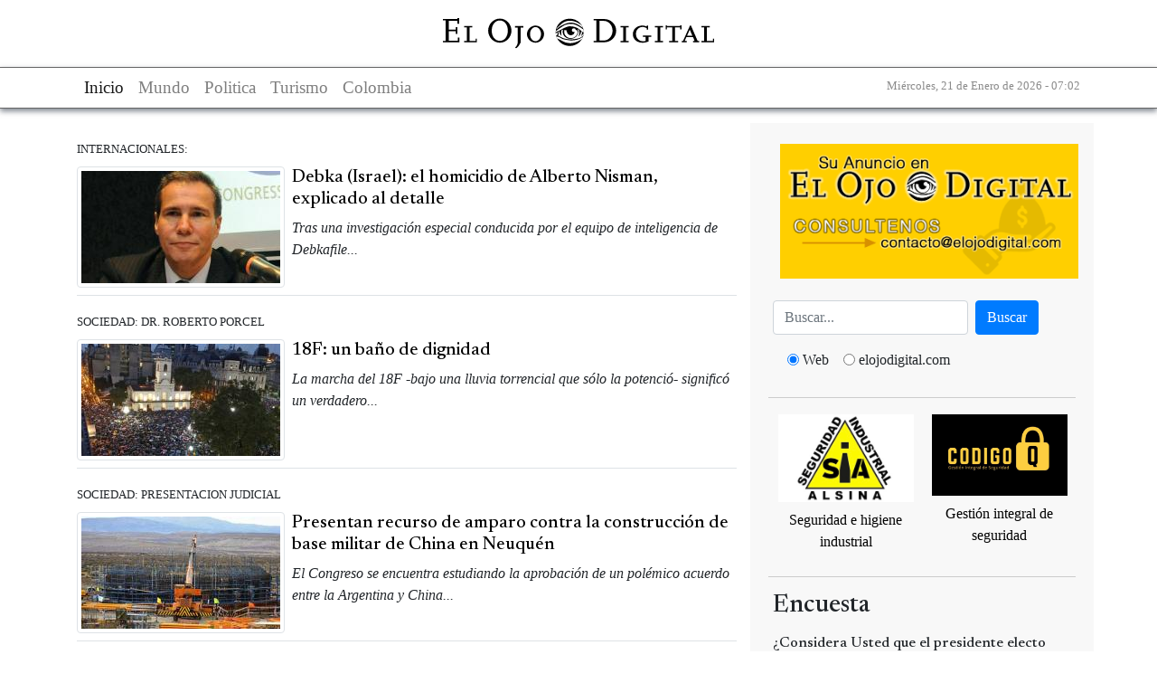

--- FILE ---
content_type: text/html; charset=utf-8
request_url: https://www.elojodigital.com/categoria/tags/gobierno-argentino?page=7
body_size: 9996
content:
<!DOCTYPE html>
<!--[if IEMobile 7]><html class="iem7"  lang="es" dir="ltr"><![endif]-->
<!--[if lte IE 6]><html class="lt-ie9 lt-ie8 lt-ie7"  lang="es" dir="ltr"><![endif]-->
<!--[if (IE 7)&(!IEMobile)]><html class="lt-ie9 lt-ie8"  lang="es" dir="ltr"><![endif]-->
<!--[if IE 8]><html class="lt-ie9"  lang="es" dir="ltr"><![endif]-->
<!--[if (gte IE 9)|(gt IEMobile 7)]><!--><html  lang="es" dir="ltr"><!--<![endif]-->

<head>
  <title>Gobierno argentino | El Ojo Digital</title>
  <meta charset="utf-8" />
<meta name="Generator" content="Drupal 7 (http://drupal.org)" />
<link rel="alternate" type="application/rss+xml" title="RSS - Gobierno argentino" href="https://www.elojodigital.com/taxonomy/term/9645/feed" />
<link rel="canonical" href="/categoria/tags/gobierno-argentino" />
<link rel="shortlink" href="/taxonomy/term/9645" />
<link rel="shortcut icon" href="https://www.elojodigital.com/sites/all/themes/responsive/favicon.ico" type="image/vnd.microsoft.icon" />
   
      <meta name="MobileOptimized" content="width">
    <meta name="HandheldFriendly" content="true">
    <meta name="viewport" content="width=device-width,initial-scale=1">
    <meta http-equiv="cleartype" content="on">
    <link rel="preconnect" href="https://fonts.googleapis.com">
  <link rel="preconnect" href="https://fonts.gstatic.com" crossorigin>
  <link href="https://fonts.googleapis.com/css2?family=Newsreader:ital,opsz,wght@0,6..72,200..800;1,6..72,200..800&display=swap" rel="stylesheet">
  <link type="text/css" rel="stylesheet" href="https://www.elojodigital.com/sites/default/files/css/css_lQaZfjVpwP_oGNqdtWCSpJT1EMqXdMiU84ekLLxQnc4.css" media="all" />
<link type="text/css" rel="stylesheet" href="https://www.elojodigital.com/sites/default/files/css/css_1TRGm-ahiubEtDUwtg5GC5C7bSRfp6aQ-b7WN73eb-o.css" media="all" />
<link type="text/css" rel="stylesheet" href="https://www.elojodigital.com/sites/default/files/css/css_3E_lU9AW-mJkoPj8ifdrJRdVNalgk9Sqp_MnsaMH6Ps.css" media="all" />
<link type="text/css" rel="stylesheet" href="https://www.elojodigital.com/sites/default/files/css/css_GdZrM_pY3Inim4Jt09WLHDm1OZIMIvK2lDNOvjAc2cY.css" media="all" />
  <link type="text/css" rel="stylesheet" href="/sites/all/libraries/bootstrap/css/bootstrap.min.css" media="all" />
  <script src="//ajax.googleapis.com/ajax/libs/jquery/1.10.2/jquery.min.js"></script>
<script>window.jQuery || document.write("<script src='/sites/all/modules/jquery_update/replace/jquery/1.10/jquery.min.js'>\x3C/script>")</script>
<script src="https://www.elojodigital.com/sites/default/files/js/js_38VWQ3jjQx0wRFj7gkntZr077GgJoGn5nv3v05IeLLo.js"></script>
<script src="https://www.elojodigital.com/sites/default/files/js/js_DHg5-svfWNFRyzO_g_WiuDV1hAFRx8Lm0S2ze0fRHFA.js"></script>
<script src="https://www.elojodigital.com/sites/default/files/js/js_iMWa4gMUFVpsOvXmjOP1pLwSPzbWLIL6qWfqqoYG6HU.js"></script>
<script>jQuery.extend(Drupal.settings, {"basePath":"\/","pathPrefix":"","ajaxPageState":{"theme":"responsive","theme_token":"-NHRpoMyGjBdGY0K9crYkG730z0TxtluqXdvDKSIG_g","js":{"\/\/ajax.googleapis.com\/ajax\/libs\/jquery\/1.10.2\/jquery.min.js":1,"0":1,"misc\/jquery-extend-3.4.0.js":1,"misc\/jquery-html-prefilter-3.5.0-backport.js":1,"misc\/jquery.once.js":1,"misc\/drupal.js":1,"public:\/\/languages\/es_z4XhVmXfaM-gfNtiwcluy9WYP2ACOKz1G551GRTOoGc.js":1,"misc\/jquery.form.js":1,"sites\/all\/modules\/ajax_poll\/ajax_poll.js":1,"sites\/all\/themes\/responsive\/js\/script.js":1},"css":{"modules\/system\/system.base.css":1,"modules\/system\/system.menus.css":1,"modules\/system\/system.messages.css":1,"modules\/system\/system.theme.css":1,"modules\/field\/theme\/field.css":1,"modules\/node\/node.css":1,"modules\/poll\/poll.css":1,"modules\/user\/user.css":1,"sites\/all\/modules\/views\/css\/views.css":1,"sites\/all\/modules\/ckeditor\/css\/ckeditor.css":1,"sites\/all\/modules\/ctools\/css\/ctools.css":1,"modules\/taxonomy\/taxonomy.css":1,"sites\/all\/themes\/responsive\/system.menus.css":1,"sites\/all\/themes\/responsive\/system.messages.css":1,"sites\/all\/themes\/responsive\/system.theme.css":1,"sites\/all\/themes\/responsive\/css\/styles.css":1}},"urlIsAjaxTrusted":{"\/categoria\/tags\/sciolismo":true}});</script>
  <script type="text/javascript" src="/sites/all/libraries/bootstrap/js/bootstrap.min.js"></script>
  	<meta name="publisuites-verify-code" content="aHR0cDovL3d3dy5lbG9qb2RpZ2l0YWwuY29t" />
  <meta name="B-verify" content="e902cb101893abc6003611870b110fb302148fcb" />
  <meta name="getlinko-verify-code" content="getlinko-verify-MTM0OA==" />
  <script type="text/javascript" src="https://platform-api.sharethis.com/js/sharethis.js#property=600a5898b6a13e0011dc3ae2&product=sticky-share-buttons" async="async"></script>
</head>
<body class="html not-front not-logged-in one-sidebar sidebar-first page-taxonomy page-taxonomy-term page-taxonomy-term- page-taxonomy-term-9645 section-categoria" >
<div id="fb-root"></div>
<div class="sharethis-inline-share-buttons"></div>
<script>(function(d, s, id) {
  var js, fjs = d.getElementsByTagName(s)[0];
  if (d.getElementById(id)) return;
  js = d.createElement(s); js.id = id;
  js.src = "//connect.facebook.net/es_LA/sdk.js#xfbml=1&appId=127071737315018&version=v2.0";
  fjs.parentNode.insertBefore(js, fjs);
}(document, 'script', 'facebook-jssdk'));</script>
  
      <p id="skip-link">
      <a href="#main-menu" class="element-invisible element-focusable">Jump to navigation</a>
    </p>
      <div id="page">
  <header class="header" id="header">
    <div class="container">
      <div class="logo">
          <a href="/" title="Gobierno argentino">
              <img src="/sites/all/themes/responsive/images/logo.svg" alt="Gobierno argentino">
          </a>
      </div>
    </div>
  </header>

  <nav class="navigation navbar navbar-light navbar-expand-lg" role="navigation" aria-label="Main navigation">
    <div class="container navbar-content">
      <div>
        <button class="navbar-toggler" type="button" data-toggle="collapse" data-target="#mainNavbar" aria-controls="mainNavbar" aria-expanded="false" aria-label="Toggle navigation">
            <span class="navbar-toggler-icon"></span>
        </button>
        <div class="collapse navbar-collapse mx-auto" id="mainNavbar">
          <ul class="navbar-nav">
              <li class="nav-item active">
                <a href="/" class="nav-link" title="El Ojo digital">Inicio</a>
              </li>
              <li class="nav-item">
                <a class="nav-link" href="/seccion/internacionales" title="Mundo">Mundo</a>
              </li>
              <li class="nav-item">
                <a class="nav-link" href="/seccion/politica" title="Politica">Politica</a>
              </li>
              <li class="nav-item">
                <a class="nav-link" href="/seccion/turismo" title="Turismo">Turismo</a>
              </li>
              <li class="nav-item">
                  <a class="nav-link" href="/categoria/tags/colombia" title="Colombia">Colombia</a>
              </li>
          </ul>
        </div>
      </div>
      <div class="fecha">
        <small>
            Miércoles, 21 de Enero de 2026 - 07:02        </small>
      </div>

    </div>
  </nav>

  <div class="container" role="main">
    <div class="text-center my-3">
            <!-- script async src="//pagead2.googlesyndication.com/pagead/js/adsbygoogle.js"></script>
<ins class="adsbygoogle"
     style="display:block"
     data-ad-client="ca-pub-3244431173569902"
     data-ad-slot="1650260810"
     data-ad-format="auto"
data-full-width-responsive="true"></ins>
<script>
(adsbygoogle = window.adsbygoogle || []).push({});
</script-->    </div>
    <div class="row">

      <div class="col-12 col-md-8" role="main">

        <a id="main-content"></a>
                        
        
                
                  


<div class="term-listing-heading"><div id="taxonomy-term-9645" class="taxonomy-term vocabulary-vocabulary-2">

  
  <div class="content">
      </div>

</div>
</div><article class="my-2 pt-2">

  
      <small>
      INTERNACIONALES:  
          </small><br />
  
    
      <a href="/contenido/14101-debka-israel-el-homicidio-de-alberto-nisman-explicado-al-detalle" title="Debka (Israel): el homicidio de Alberto Nisman, explicado al detalle">
      <img src="https://www.elojodigital.com/sites/default/files/styles/medium/public/alberto-nisman_4.jpg?itok=vfa4pCuO" class="img-thumbnail mt-2 mr-2" align="left">
    </a>
        <h5 class="mt-2 mb-2 ">
      <a href="/contenido/14101-debka-israel-el-homicidio-de-alberto-nisman-explicado-al-detalle" title="Debka (Israel): el homicidio de Alberto Nisman, explicado al detalle" class="my-2">
        Debka (Israel): el homicidio de Alberto Nisman, explicado al detalle      </a>
    </h5>
    <p class="border-bottom my-2 pb-2 clearfix">
      <em>Tras una investigación especial conducida por el equipo de inteligencia de Debkafile...</em>
    </p>
  

  
</article>

<article class="my-2 pt-2">

  
      <small>
      SOCIEDAD:  
      DR. ROBERTO PORCEL    </small><br />
  
    
      <a href="/contenido/14099-18f-un-ba-o-de-dignidad" title="18F: un baño de dignidad">
      <img src="https://www.elojodigital.com/sites/default/files/styles/medium/public/18F.jpg?itok=UvbCjnxS" class="img-thumbnail mt-2 mr-2" align="left">
    </a>
        <h5 class="mt-2 mb-2 ">
      <a href="/contenido/14099-18f-un-ba-o-de-dignidad" title="18F: un baño de dignidad" class="my-2">
        18F: un baño de dignidad      </a>
    </h5>
    <p class="border-bottom my-2 pb-2 clearfix">
      <em>La marcha del 18F -bajo una lluvia torrencial que sólo la potenció- significó un verdadero...</em>
    </p>
  

  
</article>

<article class="my-2 pt-2">

  
      <small>
      SOCIEDAD:  
      PRESENTACION JUDICIAL    </small><br />
  
    
      <a href="/contenido/14098-presentan-recurso-de-amparo-contra-la-construcci-n-de-base-militar-de-china-en-neuqu" title="Presentan recurso de amparo contra la construcción de base militar de China en Neuquén">
      <img src="https://www.elojodigital.com/sites/default/files/styles/medium/public/base-china-neuquen.jpg?itok=-8B68lY6" class="img-thumbnail mt-2 mr-2" align="left">
    </a>
        <h5 class="mt-2 mb-2 ">
      <a href="/contenido/14098-presentan-recurso-de-amparo-contra-la-construcci-n-de-base-militar-de-china-en-neuqu" title="Presentan recurso de amparo contra la construcción de base militar de China en Neuquén" class="my-2">
        Presentan recurso de amparo contra la construcción de base militar de China en Neuquén      </a>
    </h5>
    <p class="border-bottom my-2 pb-2 clearfix">
      <em>El Congreso se encuentra estudiando la aprobación de un  polémico acuerdo entre la Argentina y China...</em>
    </p>
  

  
</article>

<article class="my-2 pt-2">

  
      <small>
      POLITICA:  
      MATIAS E. RUIZ    </small><br />
  
    
      <a href="/contenido/14095-la-fantas-k-un-perfil-psicol-gico-sobre-cristina-kirchner" title="La &#039;fantasía K&#039;: un perfil psicológico sobre Cristina Kirchner">
      <img src="https://www.elojodigital.com/sites/default/files/styles/medium/public/cristina-kirchner-old_3.jpg?itok=KBT9O8U1" class="img-thumbnail mt-2 mr-2" align="left">
    </a>
        <h5 class="mt-2 mb-2 ">
      <a href="/contenido/14095-la-fantas-k-un-perfil-psicol-gico-sobre-cristina-kirchner" title="La &#039;fantasía K&#039;: un perfil psicológico sobre Cristina Kirchner" class="my-2">
        La &#039;fantasía K&#039;: un perfil psicológico sobre Cristina Kirchner      </a>
    </h5>
    <p class="border-bottom my-2 pb-2 clearfix">
      <em>La primer mandataria padece un trastorno Narcisístico de Personalidad grave...</em>
    </p>
  

  
</article>

<article class="my-2 pt-2">

  
      <small>
      INTERNACIONALES:  
      JOSHUA PHILIPP    </small><br />
  
    
      <a href="/contenido/14094-china-vende-armas-la-argentina-para-meterse-en-am-rica-del-sur" title="China vende armas a la Argentina, para meterse en América del Sur">
      <img src="https://www.elojodigital.com/sites/default/files/styles/medium/public/china-FC-1.jpg?itok=5gadKQTw" class="img-thumbnail mt-2 mr-2" align="left">
    </a>
        <h5 class="mt-2 mb-2 ">
      <a href="/contenido/14094-china-vende-armas-la-argentina-para-meterse-en-am-rica-del-sur" title="China vende armas a la Argentina, para meterse en América del Sur" class="my-2">
        China vende armas a la Argentina, para meterse en América del Sur      </a>
    </h5>
    <p class="border-bottom my-2 pb-2 clearfix">
      <em>El régimen chino podría estar usando la venta de armas a la Argentina como una manera de entrar...</em>
    </p>
  

  
</article>

<article class="my-2 pt-2">

  
      <small>
      POLITICA:  
      DR. ENRIQUE GUILLERMO AVOGADRO    </small><br />
  
    
      <a href="/contenido/14089-volver-al-55" title="Volver al &#039;55">
      <img src="https://www.elojodigital.com/sites/default/files/styles/medium/public/cristina-kirchner-maximo-lazaro-baez_3.jpg?itok=_jyKCw5h" class="img-thumbnail mt-2 mr-2" align="left">
    </a>
        <h5 class="mt-2 mb-2 ">
      <a href="/contenido/14089-volver-al-55" title="Volver al &#039;55" class="my-2">
        Volver al &#039;55      </a>
    </h5>
    <p class="border-bottom my-2 pb-2 clearfix">
      <em>La marcha convocada por los fiscales federales para el próximo miércoles 18... 
</em>
    </p>
  

  
</article>

<article class="my-2 pt-2">

  
      <small>
      POLITICA:  
      PABLO PORTALUPPI    </small><br />
  
    
      <a href="/contenido/14083-las-cartas-ya-est-n-echadas" title="Las cartas ya están echadas">
      <img src="https://www.elojodigital.com/sites/default/files/styles/medium/public/randazzo-cristina-kirchner.jpg?itok=fzPJILtF" class="img-thumbnail mt-2 mr-2" align="left">
    </a>
        <h5 class="mt-2 mb-2 ">
      <a href="/contenido/14083-las-cartas-ya-est-n-echadas" title="Las cartas ya están echadas" class="my-2">
        Las cartas ya están echadas      </a>
    </h5>
    <p class="border-bottom my-2 pb-2 clearfix">
      <em>Las cartas ya están echadas. No existe mayor misterio frente a los caminos a tomar por parte del Gobierno Nacional.</em>
    </p>
  

  
</article>

<article class="my-2 pt-2">

  
      <small>
      POLITICA:  
      DR. ENRIQUE GUILLERMO AVOGADRO    </small><br />
  
    
      <a href="/contenido/14077-el-amante-chino" title="El amante chino">
      <img src="https://www.elojodigital.com/sites/default/files/styles/medium/public/cristina-kirchner-hector-timerman_6.jpg?itok=g63965cq" class="img-thumbnail mt-2 mr-2" align="left">
    </a>
        <h5 class="mt-2 mb-2 ">
      <a href="/contenido/14077-el-amante-chino" title="El amante chino" class="my-2">
        El amante chino      </a>
    </h5>
    <p class="border-bottom my-2 pb-2 clearfix">
      <em>Previo a que se me acuse de apocalíptico, como hicieron algunos amigos...</em>
    </p>
  

  
</article>

<article class="my-2 pt-2">

  
      <small>
      POLITICA:  
      MATIAS E. RUIZ    </small><br />
  
    
      <a href="/contenido/14072-caso-nisman-servomecanismos-de-convergencia" title="Caso Nisman: servomecanismos de convergencia">
      <img src="https://www.elojodigital.com/sites/default/files/styles/medium/public/cristina-marcha-terroristas.jpg?itok=avUmILcL" class="img-thumbnail mt-2 mr-2" align="left">
    </a>
        <h5 class="mt-2 mb-2 ">
      <a href="/contenido/14072-caso-nisman-servomecanismos-de-convergencia" title="Caso Nisman: servomecanismos de convergencia" class="my-2">
        Caso Nisman: servomecanismos de convergencia      </a>
    </h5>
    <p class="border-bottom my-2 pb-2 clearfix">
      <em>El 21 de diciembre de 1988, un Boeing 747-121 de la aerolínea comercial estadounidense PanAm...</em>
    </p>
  

  
</article>

<article class="my-2 pt-2">

  
      <small>
      ECONOMIA Y NEGOCIOS:  
      IVAN C. CARRINO    </small><br />
  
    
      <a href="/contenido/14071-argentina-el-error-oficial-de-subsidiar-el-consumo-y-gravar-la-producci-n" title="Argentina: el error oficial de subsidiar el consumo y gravar la producción">
      <img src="https://www.elojodigital.com/sites/default/files/styles/medium/public/axel-kicillof_8.jpg?itok=uJTSg5BF" class="img-thumbnail mt-2 mr-2" align="left">
    </a>
        <h5 class="mt-2 mb-2 ">
      <a href="/contenido/14071-argentina-el-error-oficial-de-subsidiar-el-consumo-y-gravar-la-producci-n" title="Argentina: el error oficial de subsidiar el consumo y gravar la producción" class="my-2">
        Argentina: el error oficial de subsidiar el consumo y gravar la producción      </a>
    </h5>
    <p class="border-bottom my-2 pb-2 clearfix">
      <em>Algunos economistas confunden causa y efecto. Creen que si se liberan las tarifas...</em>
    </p>
  

  
</article>

<article class="my-2 pt-2">

  
      <small>
      POLITICA:  
      DR. ROBERTO PORCEL    </small><br />
  
    
      <a href="/contenido/14070-m-s-y-peor-de-lo-mismo-en-el-discurso-oficial" title="Más (y peor) de lo mismo en el discurso oficial">
      <img src="https://www.elojodigital.com/sites/default/files/styles/medium/public/CFK-silla-ruedas.jpg?itok=vArJ0jsb" class="img-thumbnail mt-2 mr-2" align="left">
    </a>
        <h5 class="mt-2 mb-2 ">
      <a href="/contenido/14070-m-s-y-peor-de-lo-mismo-en-el-discurso-oficial" title="Más (y peor) de lo mismo en el discurso oficial" class="my-2">
        Más (y peor) de lo mismo en el discurso oficial      </a>
    </h5>
    <p class="border-bottom my-2 pb-2 clearfix">
      <em>Finalmente, la Presidente de la Nación decidió hablarle al país. Por desgracia, no lo hizo con miras a...</em>
    </p>
  

  
</article>

<article class="my-2 pt-2">

  
      <small>
      SOCIEDAD:  
      MARCELO D. FERRER    </small><br />
  
    
      <a href="/contenido/14068-relato-novelado-sobre-la-muerte-de-un-fiscal" title="Relato novelado sobre la muerte de un fiscal">
      <img src="https://www.elojodigital.com/sites/default/files/styles/medium/public/alberto-nisman_3.jpg?itok=VTEAEYCM" class="img-thumbnail mt-2 mr-2" align="left">
    </a>
        <h5 class="mt-2 mb-2 ">
      <a href="/contenido/14068-relato-novelado-sobre-la-muerte-de-un-fiscal" title="Relato novelado sobre la muerte de un fiscal" class="my-2">
        Relato novelado sobre la muerte de un fiscal      </a>
    </h5>
    <p class="border-bottom my-2 pb-2 clearfix">
      <em>Esta historia es ficticia. Cualquier semejanza entre la realidad y la trama aquí descripta... es pura coincidencia. 

</em>
    </p>
  

  
</article>

<article class="my-2 pt-2">

  
      <small>
      SOCIEDAD:  
      ALBERTO MEDINA MENDEZ    </small><br />
  
    
      <a href="/contenido/14066-escepticismo-end-mico" title="Escepticismo endémico">
      <img src="https://www.elojodigital.com/sites/default/files/styles/medium/public/casa-rosada_12.jpg?itok=1US_2Ekh" class="img-thumbnail mt-2 mr-2" align="left">
    </a>
        <h5 class="mt-2 mb-2 ">
      <a href="/contenido/14066-escepticismo-end-mico" title="Escepticismo endémico" class="my-2">
        Escepticismo endémico      </a>
    </h5>
    <p class="border-bottom my-2 pb-2 clearfix">
      <em>Una importante cantidad de ciudadanos ha perdido la fe en la política y su entorno.</em>
    </p>
  

  
</article>

<article class="my-2 pt-2">

  
      <small>
      POLITICA:  
      DR. ENRIQUE GUILLERMO AVOGADRO    </small><br />
  
    
      <a href="/contenido/14065-se-uelos-desesperados" title="Señuelos desesperados">
      <img src="https://www.elojodigital.com/sites/default/files/styles/medium/public/carles-zaffaroni-cristina.jpg?itok=qYNZEkuR" class="img-thumbnail mt-2 mr-2" align="left">
    </a>
        <h5 class="mt-2 mb-2 ">
      <a href="/contenido/14065-se-uelos-desesperados" title="Señuelos desesperados" class="my-2">
        Señuelos desesperados      </a>
    </h5>
    <p class="border-bottom my-2 pb-2 clearfix">
      <em>Si ha asistido Usted alguna vez a una carrera de galgos, habrá visto cómo estos animales corren, afanosamente...</em>
    </p>
  

  
</article>

<article class="my-2 pt-2">

  
      <small>
      POLITICA:  
      PABLO PORTALUPPI    </small><br />
  
    
      <a href="/contenido/14060-nisman-lo-urgente-no-siempre-es-lo-m-s-importante" title="Nisman: lo urgente no siempre es lo más importante">
      <img src="https://www.elojodigital.com/sites/default/files/styles/medium/public/alberto-nisman_2.jpg?itok=NrERp8xz" class="img-thumbnail mt-2 mr-2" align="left">
    </a>
        <h5 class="mt-2 mb-2 ">
      <a href="/contenido/14060-nisman-lo-urgente-no-siempre-es-lo-m-s-importante" title="Nisman: lo urgente no siempre es lo más importante" class="my-2">
        Nisman: lo urgente no siempre es lo más importante      </a>
    </h5>
    <p class="border-bottom my-2 pb-2 clearfix">
      <em>La conmocionante noticia de la muerte del fiscal Alberto Nisman remitió...</em>
    </p>
  

  
</article>

<article class="my-2 pt-2">

  
      <small>
      INTERNACIONALES:  
      MATIAS E. RUIZ    </small><br />
  
    
      <a href="/contenido/14057-nuevo-retroceso-de-la-argentina-en-indice-de-libertad-econ-mica-heritagethe-wall" title="Nuevo retroceso de la Argentina en Indice de Libertad Económica Heritage/The Wall Street Journal">
      <img src="https://www.elojodigital.com/sites/default/files/styles/medium/public/casa-rosada_11.jpg?itok=HJA81tz7" class="img-thumbnail mt-2 mr-2" align="left">
    </a>
        <h5 class="mt-2 mb-2 ">
      <a href="/contenido/14057-nuevo-retroceso-de-la-argentina-en-indice-de-libertad-econ-mica-heritagethe-wall" title="Nuevo retroceso de la Argentina en Indice de Libertad Económica Heritage/The Wall Street Journal" class="my-2">
        Nuevo retroceso de la Argentina en Indice de Libertad Económica Heritage/The Wall Street Journal      </a>
    </h5>
    <p class="border-bottom my-2 pb-2 clearfix">
      <em>El think tank estadounidense The Heritage Foundation (Washington, D.C.) presentó este próximo-pasado martes 27...</em>
    </p>
  

  
</article>

<article class="my-2 pt-2">

  
      <small>
      POLITICA:  
      DR. ENRIQUE GUILLERMO AVOGADRO    </small><br />
  
    
      <a href="/contenido/14051-lisis-conjetural-de-un-magnicidio" title="Análisis conjetural de un magnicidio">
      <img src="https://www.elojodigital.com/sites/default/files/styles/medium/public/cristina-carcajada_17.jpg?itok=c7_mDOgU" class="img-thumbnail mt-2 mr-2" align="left">
    </a>
        <h5 class="mt-2 mb-2 ">
      <a href="/contenido/14051-lisis-conjetural-de-un-magnicidio" title="Análisis conjetural de un magnicidio" class="my-2">
        Análisis conjetural de un magnicidio      </a>
    </h5>
    <p class="border-bottom my-2 pb-2 clearfix">
      <em>La muerte de Alberto Nisman se ha transformado -como correspondía- en la peor tormenta política de la Argentina...</em>
    </p>
  

  
</article>

<article class="my-2 pt-2">

  
      <small>
      INTERNACIONALES:  
      DOUGLAS FARAH | FUSION.NET    </small><br />
  
    
      <a href="/contenido/14045-fiscal-asesinado-previo-testificar-contra-negociaciones-secretas-entre-argentina-e" title="Fiscal asesinado, previo a testificar contra negociaciones secretas entre Argentina e Irán">
      <img src="https://www.elojodigital.com/sites/default/files/styles/medium/public/alberto-nisman_1.jpg?itok=n4GahvGH" class="img-thumbnail mt-2 mr-2" align="left">
    </a>
        <h5 class="mt-2 mb-2 ">
      <a href="/contenido/14045-fiscal-asesinado-previo-testificar-contra-negociaciones-secretas-entre-argentina-e" title="Fiscal asesinado, previo a testificar contra negociaciones secretas entre Argentina e Irán" class="my-2">
        Fiscal asesinado, previo a testificar contra negociaciones secretas entre Argentina e Irán      </a>
    </h5>
    <p class="border-bottom my-2 pb-2 clearfix">
      <em>A comienzos de esta semana, el fiscal argentino Alberto Nisman fue hallado sin vida en su departamento...</em>
    </p>
  

  
</article>

<article class="my-2 pt-2">

  
      <small>
      POLITICA:  
      DR. ENRIQUE GUILLERMO AVOGADRO    </small><br />
  
    
      <a href="/contenido/14030-la-d-cada-asesina" title="La Década Asesina">
      <img src="https://www.elojodigital.com/sites/default/files/styles/medium/public/Cristina-y-Scioli.jpg?itok=Pzf6tJV8" class="img-thumbnail mt-2 mr-2" align="left">
    </a>
        <h5 class="mt-2 mb-2 ">
      <a href="/contenido/14030-la-d-cada-asesina" title="La Década Asesina" class="my-2">
        La Década Asesina      </a>
    </h5>
    <p class="border-bottom my-2 pb-2 clearfix">
      <em>(...) Está fuera ya de discusión que ambos Kirchner disfrutaron, al menos durante los primeros diez años de su conyugal reinado, de una bonanza inédita...</em>
    </p>
  

  
</article>

<article class="my-2 pt-2">

  
      <small>
      ECONOMIA INTERNACIONAL:  
      MARTIN SIMONETTA    </small><br />
  
    
      <a href="/contenido/14021-argentina-adictos-un-gasto-p-blico-creciente" title="Argentina: adictos a un gasto público creciente">
      <img src="https://www.elojodigital.com/sites/default/files/styles/medium/public/axel-kicillof-abastecimiento_1.jpg?itok=3OhTKhpE" class="img-thumbnail mt-2 mr-2" align="left">
    </a>
        <h5 class="mt-2 mb-2 ">
      <a href="/contenido/14021-argentina-adictos-un-gasto-p-blico-creciente" title="Argentina: adictos a un gasto público creciente" class="my-2">
        Argentina: adictos a un gasto público creciente      </a>
    </h5>
    <p class="border-bottom my-2 pb-2 clearfix">
      <em>El temor a perder el trabajo es, nuevamente, el tema económico...</em>
    </p>
  

  
</article>

<article class="my-2 pt-2">

  
      <small>
      SOCIEDAD:  
      GUSTAVO LAZZARI    </small><br />
  
    
      <a href="/contenido/14012-para-el-populismo-los-pobres-deben-pasarla-bien" title="Para el populismo, los pobres deben &#039;pasarla bien&#039;">
      <img src="https://www.elojodigital.com/sites/default/files/styles/medium/public/scioli-cristina_1.jpg?itok=kU0sFxwT" class="img-thumbnail mt-2 mr-2" align="left">
    </a>
        <h5 class="mt-2 mb-2 ">
      <a href="/contenido/14012-para-el-populismo-los-pobres-deben-pasarla-bien" title="Para el populismo, los pobres deben &#039;pasarla bien&#039;" class="my-2">
        Para el populismo, los pobres deben &#039;pasarla bien&#039;      </a>
    </h5>
    <p class="border-bottom my-2 pb-2 clearfix">
      <em>Aún sin considerar obscuras intenciones ligadas a la corrupción monetaria y al deseo del eterno mantenimiento en el poder...</em>
    </p>
  

  
</article>

<article class="my-2 pt-2">

  
      <small>
      SOCIEDAD:  
      ALBERTO MEDINA MENDEZ    </small><br />
  
    
      <a href="/contenido/14011-la-educaci-n-es-consecuencia-y-no-condici-n" title="La educación es consecuencia y no condición">
      <img src="https://www.elojodigital.com/sites/default/files/styles/medium/public/pobreza-EEUU_0.jpg?itok=JjQU2gWF" class="img-thumbnail mt-2 mr-2" align="left">
    </a>
        <h5 class="mt-2 mb-2 ">
      <a href="/contenido/14011-la-educaci-n-es-consecuencia-y-no-condici-n" title="La educación es consecuencia y no condición" class="my-2">
        La educación es consecuencia y no condición      </a>
    </h5>
    <p class="border-bottom my-2 pb-2 clearfix">
      <em>Una conjetura se ha instalado como verdad revelada cuando, en realidad, carece de demostración empírica alguna para sostenerla.</em>
    </p>
  

  
</article>

<article class="my-2 pt-2">

  
      <small>
      POLITICA:  
      DR. ENRIQUE GUILLERMO AVOGADRO    </small><br />
  
    
      <a href="/contenido/14009-yendo-por-todo" title="Yendo por todo">
      <img src="https://www.elojodigital.com/sites/default/files/styles/medium/public/china-bandera.jpg?itok=Kb6zgp_x" class="img-thumbnail mt-2 mr-2" align="left">
    </a>
        <h5 class="mt-2 mb-2 ">
      <a href="/contenido/14009-yendo-por-todo" title="Yendo por todo" class="my-2">
        Yendo por todo      </a>
    </h5>
    <p class="border-bottom my-2 pb-2 clearfix">
      <em>La Constitución refiere que el 10 de diciembre de este año, Cristina Fernández de Kirchner deberá dejar el poder... </em>
    </p>
  

  
</article>

<article class="my-2 pt-2">

  
      <small>
      POLITICA:  
      DR. ROBERTO PORCEL    </small><br />
  
    
      <a href="/contenido/14008-argentina-el-desembarco-de-los-fiscales-militantes" title="Argentina: el desembarco de los fiscales militantes">
      <img src="https://www.elojodigital.com/sites/default/files/styles/medium/public/alejandra-gils-carbo.jpg?itok=nWV-DAiF" class="img-thumbnail mt-2 mr-2" align="left">
    </a>
        <h5 class="mt-2 mb-2 ">
      <a href="/contenido/14008-argentina-el-desembarco-de-los-fiscales-militantes" title="Argentina: el desembarco de los fiscales militantes" class="my-2">
        Argentina: el desembarco de los fiscales militantes      </a>
    </h5>
    <p class="border-bottom my-2 pb-2 clearfix">
      <em>Allá por octubre del pasado año, en un artículo publicado en esta misma tribuna, alerté sobre...</em>
    </p>
  

  
</article>

<article class="my-2 pt-2">

  
      <small>
      SOCIEDAD:  
      DR. ROBERTO PORCEL    </small><br />
  
    
      <a href="/contenido/13982-pese-todo-felices-fiestas" title="Pese a todo, Felices Fiestas">
      <img src="https://www.elojodigital.com/sites/default/files/styles/medium/public/casa-rosada_10.jpg?itok=g_K0PAKr" class="img-thumbnail mt-2 mr-2" align="left">
    </a>
        <h5 class="mt-2 mb-2 ">
      <a href="/contenido/13982-pese-todo-felices-fiestas" title="Pese a todo, Felices Fiestas" class="my-2">
        Pese a todo, Felices Fiestas      </a>
    </h5>
    <p class="border-bottom my-2 pb-2 clearfix">
      <em>Un nuevo año está próximo a terminar. Se trató de un año difícil...</em>
    </p>
  

  
</article>

<article class="my-2 pt-2">

  
      <small>
      SOCIEDAD:  
      ALBERTO MEDINA MENDEZ    </small><br />
  
    
      <a href="/contenido/13971-un-argumento-demasiado-fr-gil" title="Un argumento demasiado frágil">
      <img src="https://www.elojodigital.com/sites/default/files/styles/medium/public/politicos.jpg?itok=L_D5_j6H" class="img-thumbnail mt-2 mr-2" align="left">
    </a>
        <h5 class="mt-2 mb-2 ">
      <a href="/contenido/13971-un-argumento-demasiado-fr-gil" title="Un argumento demasiado frágil" class="my-2">
        Un argumento demasiado frágil      </a>
    </h5>
    <p class="border-bottom my-2 pb-2 clearfix">
      <em>Es bastante habitual que ciertas posiciones políticas intenten defenderse desde un complejo arsenal...</em>
    </p>
  

  
</article>

<article class="my-2 pt-2">

  
      <small>
      ECONOMIA INTERNACIONAL:  
      LIC. ADRIANO MANDOLESI    </small><br />
  
    
      <a href="/contenido/13959-las-seis-claves-de-la-econom-que-viene" title="Las seis claves de la economía que viene">
      <img src="https://www.elojodigital.com/sites/default/files/styles/medium/public/axel-kicillof-preocupado_8.jpeg?itok=KEzquDrY" class="img-thumbnail mt-2 mr-2" align="left">
    </a>
        <h5 class="mt-2 mb-2 ">
      <a href="/contenido/13959-las-seis-claves-de-la-econom-que-viene" title="Las seis claves de la economía que viene" class="my-2">
        Las seis claves de la economía que viene      </a>
    </h5>
    <p class="border-bottom my-2 pb-2 clearfix">
      <em>Sin lugar a dudas, el año que finaliza fue uno de los más complicados en materia económica.</em>
    </p>
  

  
</article>

<article class="my-2 pt-2">

  
      <small>
      POLITICA:  
      DR. ENRIQUE GUILLERMO AVOGADRO    </small><br />
  
    
      <a href="/contenido/13952-la-leona-herida-y-peligrosa" title="La leona, herida y peligrosa">
      <img src="https://www.elojodigital.com/sites/default/files/styles/medium/public/cristina-enferma_6.jpg?itok=Hk63vCus" class="img-thumbnail mt-2 mr-2" align="left">
    </a>
        <h5 class="mt-2 mb-2 ">
      <a href="/contenido/13952-la-leona-herida-y-peligrosa" title="La leona, herida y peligrosa" class="my-2">
        La leona, herida y peligrosa      </a>
    </h5>
    <p class="border-bottom my-2 pb-2 clearfix">
      <em>El domingo pasado, el diario La Nación publicó un excelente reportaje que realizó a S.S. Francisco su amiga...</em>
    </p>
  

  
</article>

<article class="my-2 pt-2">

  
      <small>
      INTERNACIONALES:  
      DESDE FUNDACION 'AVANZA CHILE'    </small><br />
  
    
      <a href="/contenido/13943-pi-era-y-aznar-contra-el-comportamiento-antidemocr-tico-del-gobierno-venezolano" title="Piñera y Aznar, contra el comportamiento antidemocrático del gobierno venezolano">
      <img src="https://www.elojodigital.com/sites/default/files/styles/medium/public/aznar-pinera-chile.jpg?itok=xkDW1dA7" class="img-thumbnail mt-2 mr-2" align="left">
    </a>
        <h5 class="mt-2 mb-2 ">
      <a href="/contenido/13943-pi-era-y-aznar-contra-el-comportamiento-antidemocr-tico-del-gobierno-venezolano" title="Piñera y Aznar, contra el comportamiento antidemocrático del gobierno venezolano" class="my-2">
        Piñera y Aznar, contra el comportamiento antidemocrático del gobierno venezolano      </a>
    </h5>
    <p class="border-bottom my-2 pb-2 clearfix">
      <em>Comunicado público de los ex mandatarios chileno y español, de cara a la persecución política montada por el gobierno bolivariano a cargo de Nicolás Maduro.</em>
    </p>
  

  
</article>

<article class="my-2 pt-2">

  
      <small>
      SOCIEDAD:  
      MARIANO ROVATTI    </small><br />
  
    
      <a href="/contenido/13942-de-echar-la-culpa-hacernos-cargo" title="De echar la culpa a hacernos cargo">
      <img src="https://www.elojodigital.com/sites/default/files/styles/medium/public/scioli-tinelli-insaurralde.jpg?itok=FbocEx1e" class="img-thumbnail mt-2 mr-2" align="left">
    </a>
        <h5 class="mt-2 mb-2 ">
      <a href="/contenido/13942-de-echar-la-culpa-hacernos-cargo" title="De echar la culpa a hacernos cargo" class="my-2">
        De echar la culpa a hacernos cargo      </a>
    </h5>
    <p class="border-bottom my-2 pb-2 clearfix">
      <em>Todo termina. Abruptamente, o diluyéndose en el tiempo.</em>
    </p>
  

  
</article>

<h2 class="element-invisible">Páginas</h2><div class="item-list"><ul class="pager"><li class="pager-first first"><a title="Go to first page" href="/categoria/tags/gobierno-argentino">« primero</a></li>
<li class="pager-previous"><a title="Go to previous page" href="/categoria/tags/gobierno-argentino?page=6">‹ anterior</a></li>
<li class="pager-ellipsis">…</li>
<li class="pager-item"><a title="Go to page 3" href="/categoria/tags/gobierno-argentino?page=2">3</a></li>
<li class="pager-item"><a title="Go to page 4" href="/categoria/tags/gobierno-argentino?page=3">4</a></li>
<li class="pager-item"><a title="Go to page 5" href="/categoria/tags/gobierno-argentino?page=4">5</a></li>
<li class="pager-item"><a title="Go to page 6" href="/categoria/tags/gobierno-argentino?page=5">6</a></li>
<li class="pager-item"><a title="Go to page 7" href="/categoria/tags/gobierno-argentino?page=6">7</a></li>
<li class="pager-current">8</li>
<li class="pager-item"><a title="Go to page 9" href="/categoria/tags/gobierno-argentino?page=8">9</a></li>
<li class="pager-item"><a title="Go to page 10" href="/categoria/tags/gobierno-argentino?page=9">10</a></li>
<li class="pager-item"><a title="Go to page 11" href="/categoria/tags/gobierno-argentino?page=10">11</a></li>
<li class="pager-next"><a title="Go to next page" href="/categoria/tags/gobierno-argentino?page=8">siguiente &gt;</a></li>
<li class="pager-last last"><a title="Go to last page" href="/categoria/tags/gobierno-argentino?page=10">última »</a></li>
</ul></div>                      </div>


              <aside id="sidebar-left" class="col-12 col-md-4 sidebar-left">
                    <div id="block-block-2" class="block block-block first odd block">
  <p><a href="mailto:contacto@elojodigital.com"><img class="w-100 m-2" src="https://www.elojodigital.com/publicidad/publi.png" /></a></p>


<form class="form-inline my-2" action="//www.google.com.ar/custom" method="get" name="google" target="_blank" id="google">
    <input type="hidden" name="domains" value="www.elojodigital.com">
    <input type="hidden" name="client" value="pub-2106395107309355">
    <input type="hidden" name="forid" value="1">
    <input type="hidden" name="ie" value="ISO-8859-1">
    <input type="hidden" name="oe" value="ISO-8859-1">
    <input type="hidden" name="cof" value="GALT:#50689B;GL:1;DIV:#FFFFFF;VLC:FF6600;AH:center;BGC:FFFFFF;LBGC:FFFFFF;ALC:50689B;LC:50689B;T:000000;GFNT:CCCCCC;GIMP:CCCCCC;LH:49;LW:266;L:http://www.elojodigital.com/src/v2/img/logo.gif;S:http://www.elojodigital.com/;FORID:1;">
    <input type="hidden" name="hl" value="es">

    <input class="form-control mr-sm-2" type="text" name="q" maxlength="255" type="search" placeholder="Buscar..." aria-label="Busca" />
    <button class="btn btn-primary" type="submit">Buscar</button>
    <div class="form-check form-check-inline m-3 text-center">
        <input class="form-check-input" type="radio" id="web" name="sitesearch" value="" checked="checked" />
        <label class="form-check-label mr-3" for="web">Web</label>
        <input class="form-check-input"  type="radio" id="site" name="sitesearch" value="www.elojodigital.com" />
        <label class="form-check-label mr-3" for="site">elojodigital.com</label>
    </div>
</form></div>
<div id="block-block-13" class="block block-block even block">
  <div style="display: flex;text-align: center; justify-content: space-around;">
<p><a href="https://sialsina.com.ar/Tienda/" target="_blank"> <img class="m-2" src="https://www.elojodigital.com/publicidad/alsina-box.jpg" style="width: 150px;" /><br />
		<span>Seguridad e higiene industrial</span> </a></p>
<p><a href="https://www.codigoq.ar/" target="_blank"><img class="m-2" src="https://www.elojodigital.com/publicidad/codigoq.jpg" style="width: 150px;" /><br />
		<span>Gestión integral de seguridad</span></a></p>
</div>
</div>
<div id="block-poll-recent" class="content clear-block block">
  
      <h3 class="block__title block-title">Encuesta</h3>
  <form class="ajax-poll  ajax-vote" action="/categoria/tags/sciolismo" method="post" id="poll-view-voting" accept-charset="UTF-8"><div><div class="my-3">
      <h6>¿Considera Usted que el presidente electo Javier Milei tendrá éxito en la solución de los graves problemas económicos heredados?</h6>
    <div class="vote-form">
    <div class="choices">
      <div class="form-item form-type-radios form-item-choice">
  <label class="element-invisible" for="edit-choice">Choices </label>
 <div id="edit-choice" class="form-radios"><div class="form-item form-type-radio form-item-choice">
 <input type="radio" id="edit-choice-496" name="choice" value="496" class="form-radio" />  <label class="option" for="edit-choice-496">De ninguna manera; Milei se caracteriza por su improvisación. No le auguro mayor éxito </label>

</div>
<div class="form-item form-type-radio form-item-choice">
 <input type="radio" id="edit-choice-497" name="choice" value="497" class="form-radio" />  <label class="option" for="edit-choice-497">Por supuesto. Entiendo que ha diagnosticado correctamente el panorama, y que podrá salir adelante en razón de su capacidad </label>

</div>
<div class="form-item form-type-radio form-item-choice">
 <input type="radio" id="edit-choice-498" name="choice" value="498" class="form-radio" />  <label class="option" for="edit-choice-498">No me atrevo de momento a compartir una opinión </label>

</div>
</div>
</div>
    </div>
    <div class="Votar"><input type="submit" id="edit-vote" name="op" value="Vote" class="form-submit" /></div>
  </div>
    <input type="hidden" name="form_build_id" value="form-YfJVj1IRavtYXxL3jRAyS_eJG8gIbfW_lvVjRLYz94k" />
<input type="hidden" name="form_id" value="poll_view_voting" />
<input type="hidden" name="ajax_url" value="/poll/ajax/vote/19466/1/1" />
<input type="hidden" name="ajax_text" value="Voting..." />
</div>
</div></form><ul class="links"><li class="0 first"><a href="/poll" title="View the list of polls on this site.">Older polls</a></li>
<li class="1 last"><a href="/node/19466/results" title="View the current poll results.">Results</a></li>
</ul></div>
        </aside>
        <aside id="sidebar-right" class="col-12 col-md-4 sidebar-right">
                    </aside>
          </div>
  </div>

  <footer class="bg-dark">
    <div class="container text-center">
      <div class="row">
        <div class="col-12 col-md-4 my-2 text-white">
          &copy; 2004-2026 El Ojo Digital
          <br />
        </div>
        <div class="col-12 col-md-4 my-2">
          <a href="/contenido/sobre-el-ojo-digital" class="text-white">Cont&aacute;ctenos</a>  
        </div>
        <div class="col-12 col-md-4 my-2">
          <a href="/contenido/sobre-el-ojo-digital" class="text-white"> Publicidad</a>
        </div>
      </div>
      <div class="row"> 
        <div class="col-12 col-md-4 my-2">
          <a href="/contenido/sobre-el-ojo-digital" class="text-white">Nosotros</a>
        </div>
        <div class="col-12 col-md-4 my-2">
          <a href="/condiciones-de-uso" class="text-white">T&eacute;rminos y condiciones</a>
        </div>
      </div>
      <div class="row">      
        <div class="col-12 col-md-3 my-2 mx-auto">
            <a href="http://twitter.com/elojodigital" class="d-inline-block m-2 sp tw" title="Seguinos en twitter"></a>
            <a href="http://www.facebook.com/elojodigital" class="d-inline-block m-2 sp fb" title="Seguinos en Facebook"></a>
            <a href="/seccion/all/rss" class="d-inline-block m-2 sp rss" title="Canal RSS"></a>
        </div>


      </div>
    </div>
  </footer>

</div>

    
  <!-- Google tag (gtag.js) -->
  <script async src="https://www.googletagmanager.com/gtag/js?id=G-4FKZ6FJJ05"></script>
  <script>
    window.dataLayer = window.dataLayer || [];
    function gtag(){dataLayer.push(arguments);}
    gtag('js', new Date());

    gtag('config', 'G-4FKZ6FJJ05');
  </script>
</body>
</html>
